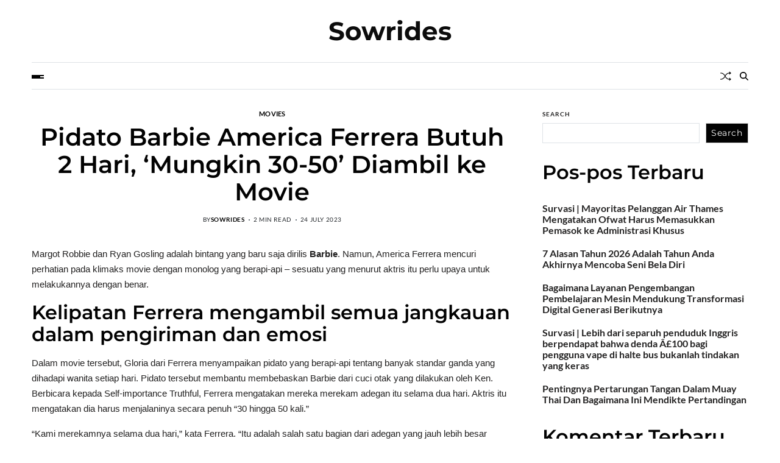

--- FILE ---
content_type: text/html; charset=UTF-8
request_url: https://sowrides.com/pidato-barbie-america-ferrera-butuh-2-hari-mungkin-30-50-diambil-ke-movie/
body_size: 15692
content:

<!doctype html>
<html lang="en-US" data-theme="light">
<head>
<meta name="MobileOptimized" content="width" />
<meta name="HandheldFriendly" content="true" />
<meta name="generator" content="Drupal 8 (https://www.drupal.org)" />

	<meta charset="UTF-8">
	<meta name="viewport" content="width=device-width, initial-scale=1">
	<link rel="profile" href="https://gmpg.org/xfn/11">

	<meta name='robots' content='index, follow, max-image-preview:large, max-snippet:-1, max-video-preview:-1' />

	<!-- This site is optimized with the Yoast SEO plugin v26.8 - https://yoast.com/product/yoast-seo-wordpress/ -->
	<title>Pidato Barbie America Ferrera Butuh 2 Hari, &#039;Mungkin 30-50&#039; Diambil ke Movie - Sowrides</title>
	<meta name="description" content="America Ferrera&#039;s monologue toward the end of the film is one of the most pivotal moments of the film, and it took quite some time to film it" />
	<link rel="canonical" href="https://sowrides.com/pidato-barbie-america-ferrera-butuh-2-hari-mungkin-30-50-diambil-ke-movie/" />
	<meta property="og:locale" content="en_US" />
	<meta property="og:type" content="article" />
	<meta property="og:title" content="Pidato Barbie America Ferrera Butuh 2 Hari, &#039;Mungkin 30-50&#039; Diambil ke Movie - Sowrides" />
	<meta property="og:description" content="America Ferrera&#039;s monologue toward the end of the film is one of the most pivotal moments of the film, and it took quite some time to film it" />
	<meta property="og:url" content="https://sowrides.com/pidato-barbie-america-ferrera-butuh-2-hari-mungkin-30-50-diambil-ke-movie/" />
	<meta property="og:site_name" content="Sowrides" />
	<meta property="article:published_time" content="2023-07-24T21:40:36+00:00" />
	<meta name="author" content="sowrides" />
	<meta name="twitter:card" content="summary_large_image" />
	<meta name="twitter:label1" content="Written by" />
	<meta name="twitter:data1" content="sowrides" />
	<meta name="twitter:label2" content="Est. reading time" />
	<meta name="twitter:data2" content="2 minutes" />
	<script type="application/ld+json" class="yoast-schema-graph">{"@context":"https://schema.org","@graph":[{"@type":"Article","@id":"https://sowrides.com/pidato-barbie-america-ferrera-butuh-2-hari-mungkin-30-50-diambil-ke-movie/#article","isPartOf":{"@id":"https://sowrides.com/pidato-barbie-america-ferrera-butuh-2-hari-mungkin-30-50-diambil-ke-movie/"},"author":{"name":"sowrides","@id":"http://sowrides.com/#/schema/person/8edc5e64e60defc1b79cab292a65a290"},"headline":"Pidato Barbie America Ferrera Butuh 2 Hari, &#8216;Mungkin 30-50&#8217; Diambil ke Movie","datePublished":"2023-07-24T21:40:36+00:00","mainEntityOfPage":{"@id":"https://sowrides.com/pidato-barbie-america-ferrera-butuh-2-hari-mungkin-30-50-diambil-ke-movie/"},"wordCount":362,"image":{"@id":"https://sowrides.com/pidato-barbie-america-ferrera-butuh-2-hari-mungkin-30-50-diambil-ke-movie/#primaryimage"},"thumbnailUrl":"","keywords":["America","Barbie","Butuh","Diambil","Ferrera","Film","Hari","Mungkin","Pidato"],"articleSection":["Movies"],"inLanguage":"en-US"},{"@type":"WebPage","@id":"https://sowrides.com/pidato-barbie-america-ferrera-butuh-2-hari-mungkin-30-50-diambil-ke-movie/","url":"https://sowrides.com/pidato-barbie-america-ferrera-butuh-2-hari-mungkin-30-50-diambil-ke-movie/","name":"Pidato Barbie America Ferrera Butuh 2 Hari, 'Mungkin 30-50' Diambil ke Movie - Sowrides","isPartOf":{"@id":"http://sowrides.com/#website"},"primaryImageOfPage":{"@id":"https://sowrides.com/pidato-barbie-america-ferrera-butuh-2-hari-mungkin-30-50-diambil-ke-movie/#primaryimage"},"image":{"@id":"https://sowrides.com/pidato-barbie-america-ferrera-butuh-2-hari-mungkin-30-50-diambil-ke-movie/#primaryimage"},"thumbnailUrl":"","datePublished":"2023-07-24T21:40:36+00:00","author":{"@id":"http://sowrides.com/#/schema/person/8edc5e64e60defc1b79cab292a65a290"},"description":"America Ferrera&#039;s monologue toward the end of the film is one of the most pivotal moments of the film, and it took quite some time to film it","breadcrumb":{"@id":"https://sowrides.com/pidato-barbie-america-ferrera-butuh-2-hari-mungkin-30-50-diambil-ke-movie/#breadcrumb"},"inLanguage":"en-US","potentialAction":[{"@type":"ReadAction","target":["https://sowrides.com/pidato-barbie-america-ferrera-butuh-2-hari-mungkin-30-50-diambil-ke-movie/"]}]},{"@type":"ImageObject","inLanguage":"en-US","@id":"https://sowrides.com/pidato-barbie-america-ferrera-butuh-2-hari-mungkin-30-50-diambil-ke-movie/#primaryimage","url":"","contentUrl":""},{"@type":"BreadcrumbList","@id":"https://sowrides.com/pidato-barbie-america-ferrera-butuh-2-hari-mungkin-30-50-diambil-ke-movie/#breadcrumb","itemListElement":[{"@type":"ListItem","position":1,"name":"Home","item":"http://sowrides.com/"},{"@type":"ListItem","position":2,"name":"Pidato Barbie America Ferrera Butuh 2 Hari, &#8216;Mungkin 30-50&#8217; Diambil ke Movie"}]},{"@type":"WebSite","@id":"http://sowrides.com/#website","url":"https://sowrides.com/","name":"Sowrides","description":"","potentialAction":[{"@type":"SearchAction","target":{"@type":"EntryPoint","urlTemplate":"http://sowrides.com/?s={search_term_string}"},"query-input":{"@type":"PropertyValueSpecification","valueRequired":true,"valueName":"search_term_string"}}],"inLanguage":"en-US"},{"@type":"Person","@id":"http://sowrides.com/#/schema/person/8edc5e64e60defc1b79cab292a65a290","name":"sowrides","image":{"@type":"ImageObject","inLanguage":"en-US","@id":"http://sowrides.com/#/schema/person/image/","url":"https://secure.gravatar.com/avatar/9b39e7316b9b160f235a429c187dae857d9cb182857c67bce36aeded2df00a94?s=96&d=mm&r=g","contentUrl":"https://secure.gravatar.com/avatar/9b39e7316b9b160f235a429c187dae857d9cb182857c67bce36aeded2df00a94?s=96&d=mm&r=g","caption":"sowrides"},"sameAs":["https://sowrides.com/"],"url":"https://sowrides.com/writer/iampbnbro789/"}]}</script>
	<!-- / Yoast SEO plugin. -->


<link rel="alternate" type="application/rss+xml" title="Sowrides &raquo; Feed" href="https://sowrides.com/feed/" />
<link rel="alternate" type="application/rss+xml" title="Sowrides &raquo; Comments Feed" href="https://sowrides.com/comments/feed/" />
<link rel="alternate" title="oEmbed (JSON)" type="application/json+oembed" href="https://sowrides.com/wp-json/oembed/1.0/embed?url=https%3A%2F%2Fsowrides.com%2Fpidato-barbie-america-ferrera-butuh-2-hari-mungkin-30-50-diambil-ke-movie%2F" />
<link rel="alternate" title="oEmbed (XML)" type="text/xml+oembed" href="https://sowrides.com/wp-json/oembed/1.0/embed?url=https%3A%2F%2Fsowrides.com%2Fpidato-barbie-america-ferrera-butuh-2-hari-mungkin-30-50-diambil-ke-movie%2F&#038;format=xml" />
<style id='wp-img-auto-sizes-contain-inline-css'>
img:is([sizes=auto i],[sizes^="auto," i]){contain-intrinsic-size:3000px 1500px}
/*# sourceURL=wp-img-auto-sizes-contain-inline-css */
</style>
<style id='wp-emoji-styles-inline-css'>

	img.wp-smiley, img.emoji {
		display: inline !important;
		border: none !important;
		box-shadow: none !important;
		height: 1em !important;
		width: 1em !important;
		margin: 0 0.07em !important;
		vertical-align: -0.1em !important;
		background: none !important;
		padding: 0 !important;
	}
/*# sourceURL=wp-emoji-styles-inline-css */
</style>
<style id='wp-block-library-inline-css'>
:root{--wp-block-synced-color:#7a00df;--wp-block-synced-color--rgb:122,0,223;--wp-bound-block-color:var(--wp-block-synced-color);--wp-editor-canvas-background:#ddd;--wp-admin-theme-color:#007cba;--wp-admin-theme-color--rgb:0,124,186;--wp-admin-theme-color-darker-10:#006ba1;--wp-admin-theme-color-darker-10--rgb:0,107,160.5;--wp-admin-theme-color-darker-20:#005a87;--wp-admin-theme-color-darker-20--rgb:0,90,135;--wp-admin-border-width-focus:2px}@media (min-resolution:192dpi){:root{--wp-admin-border-width-focus:1.5px}}.wp-element-button{cursor:pointer}:root .has-very-light-gray-background-color{background-color:#eee}:root .has-very-dark-gray-background-color{background-color:#313131}:root .has-very-light-gray-color{color:#eee}:root .has-very-dark-gray-color{color:#313131}:root .has-vivid-green-cyan-to-vivid-cyan-blue-gradient-background{background:linear-gradient(135deg,#00d084,#0693e3)}:root .has-purple-crush-gradient-background{background:linear-gradient(135deg,#34e2e4,#4721fb 50%,#ab1dfe)}:root .has-hazy-dawn-gradient-background{background:linear-gradient(135deg,#faaca8,#dad0ec)}:root .has-subdued-olive-gradient-background{background:linear-gradient(135deg,#fafae1,#67a671)}:root .has-atomic-cream-gradient-background{background:linear-gradient(135deg,#fdd79a,#004a59)}:root .has-nightshade-gradient-background{background:linear-gradient(135deg,#330968,#31cdcf)}:root .has-midnight-gradient-background{background:linear-gradient(135deg,#020381,#2874fc)}:root{--wp--preset--font-size--normal:16px;--wp--preset--font-size--huge:42px}.has-regular-font-size{font-size:1em}.has-larger-font-size{font-size:2.625em}.has-normal-font-size{font-size:var(--wp--preset--font-size--normal)}.has-huge-font-size{font-size:var(--wp--preset--font-size--huge)}.has-text-align-center{text-align:center}.has-text-align-left{text-align:left}.has-text-align-right{text-align:right}.has-fit-text{white-space:nowrap!important}#end-resizable-editor-section{display:none}.aligncenter{clear:both}.items-justified-left{justify-content:flex-start}.items-justified-center{justify-content:center}.items-justified-right{justify-content:flex-end}.items-justified-space-between{justify-content:space-between}.screen-reader-text{border:0;clip-path:inset(50%);height:1px;margin:-1px;overflow:hidden;padding:0;position:absolute;width:1px;word-wrap:normal!important}.screen-reader-text:focus{background-color:#ddd;clip-path:none;color:#444;display:block;font-size:1em;height:auto;left:5px;line-height:normal;padding:15px 23px 14px;text-decoration:none;top:5px;width:auto;z-index:100000}html :where(.has-border-color){border-style:solid}html :where([style*=border-top-color]){border-top-style:solid}html :where([style*=border-right-color]){border-right-style:solid}html :where([style*=border-bottom-color]){border-bottom-style:solid}html :where([style*=border-left-color]){border-left-style:solid}html :where([style*=border-width]){border-style:solid}html :where([style*=border-top-width]){border-top-style:solid}html :where([style*=border-right-width]){border-right-style:solid}html :where([style*=border-bottom-width]){border-bottom-style:solid}html :where([style*=border-left-width]){border-left-style:solid}html :where(img[class*=wp-image-]){height:auto;max-width:100%}:where(figure){margin:0 0 1em}html :where(.is-position-sticky){--wp-admin--admin-bar--position-offset:var(--wp-admin--admin-bar--height,0px)}@media screen and (max-width:600px){html :where(.is-position-sticky){--wp-admin--admin-bar--position-offset:0px}}

/*# sourceURL=wp-block-library-inline-css */
</style><style id='wp-block-archives-inline-css'>
.wp-block-archives{box-sizing:border-box}.wp-block-archives-dropdown label{display:block}
/*# sourceURL=https://sowrides.com/lib/blocks/archives/style.min.css */
</style>
<style id='wp-block-categories-inline-css'>
.wp-block-categories{box-sizing:border-box}.wp-block-categories.alignleft{margin-right:2em}.wp-block-categories.alignright{margin-left:2em}.wp-block-categories.wp-block-categories-dropdown.aligncenter{text-align:center}.wp-block-categories .wp-block-categories__label{display:block;width:100%}
/*# sourceURL=https://sowrides.com/lib/blocks/categories/style.min.css */
</style>
<style id='wp-block-heading-inline-css'>
h1:where(.wp-block-heading).has-background,h2:where(.wp-block-heading).has-background,h3:where(.wp-block-heading).has-background,h4:where(.wp-block-heading).has-background,h5:where(.wp-block-heading).has-background,h6:where(.wp-block-heading).has-background{padding:1.25em 2.375em}h1.has-text-align-left[style*=writing-mode]:where([style*=vertical-lr]),h1.has-text-align-right[style*=writing-mode]:where([style*=vertical-rl]),h2.has-text-align-left[style*=writing-mode]:where([style*=vertical-lr]),h2.has-text-align-right[style*=writing-mode]:where([style*=vertical-rl]),h3.has-text-align-left[style*=writing-mode]:where([style*=vertical-lr]),h3.has-text-align-right[style*=writing-mode]:where([style*=vertical-rl]),h4.has-text-align-left[style*=writing-mode]:where([style*=vertical-lr]),h4.has-text-align-right[style*=writing-mode]:where([style*=vertical-rl]),h5.has-text-align-left[style*=writing-mode]:where([style*=vertical-lr]),h5.has-text-align-right[style*=writing-mode]:where([style*=vertical-rl]),h6.has-text-align-left[style*=writing-mode]:where([style*=vertical-lr]),h6.has-text-align-right[style*=writing-mode]:where([style*=vertical-rl]){rotate:180deg}
/*# sourceURL=https://sowrides.com/lib/blocks/heading/style.min.css */
</style>
<style id='wp-block-latest-comments-inline-css'>
ol.wp-block-latest-comments{box-sizing:border-box;margin-left:0}:where(.wp-block-latest-comments:not([style*=line-height] .wp-block-latest-comments__comment)){line-height:1.1}:where(.wp-block-latest-comments:not([style*=line-height] .wp-block-latest-comments__comment-excerpt p)){line-height:1.8}.has-dates :where(.wp-block-latest-comments:not([style*=line-height])),.has-excerpts :where(.wp-block-latest-comments:not([style*=line-height])){line-height:1.5}.wp-block-latest-comments .wp-block-latest-comments{padding-left:0}.wp-block-latest-comments__comment{list-style:none;margin-bottom:1em}.has-avatars .wp-block-latest-comments__comment{list-style:none;min-height:2.25em}.has-avatars .wp-block-latest-comments__comment .wp-block-latest-comments__comment-excerpt,.has-avatars .wp-block-latest-comments__comment .wp-block-latest-comments__comment-meta{margin-left:3.25em}.wp-block-latest-comments__comment-excerpt p{font-size:.875em;margin:.36em 0 1.4em}.wp-block-latest-comments__comment-date{display:block;font-size:.75em}.wp-block-latest-comments .avatar,.wp-block-latest-comments__comment-avatar{border-radius:1.5em;display:block;float:left;height:2.5em;margin-right:.75em;width:2.5em}.wp-block-latest-comments[class*=-font-size] a,.wp-block-latest-comments[style*=font-size] a{font-size:inherit}
/*# sourceURL=https://sowrides.com/lib/blocks/latest-comments/style.min.css */
</style>
<style id='wp-block-latest-posts-inline-css'>
.wp-block-latest-posts{box-sizing:border-box}.wp-block-latest-posts.alignleft{margin-right:2em}.wp-block-latest-posts.alignright{margin-left:2em}.wp-block-latest-posts.wp-block-latest-posts__list{list-style:none}.wp-block-latest-posts.wp-block-latest-posts__list li{clear:both;overflow-wrap:break-word}.wp-block-latest-posts.is-grid{display:flex;flex-wrap:wrap}.wp-block-latest-posts.is-grid li{margin:0 1.25em 1.25em 0;width:100%}@media (min-width:600px){.wp-block-latest-posts.columns-2 li{width:calc(50% - .625em)}.wp-block-latest-posts.columns-2 li:nth-child(2n){margin-right:0}.wp-block-latest-posts.columns-3 li{width:calc(33.33333% - .83333em)}.wp-block-latest-posts.columns-3 li:nth-child(3n){margin-right:0}.wp-block-latest-posts.columns-4 li{width:calc(25% - .9375em)}.wp-block-latest-posts.columns-4 li:nth-child(4n){margin-right:0}.wp-block-latest-posts.columns-5 li{width:calc(20% - 1em)}.wp-block-latest-posts.columns-5 li:nth-child(5n){margin-right:0}.wp-block-latest-posts.columns-6 li{width:calc(16.66667% - 1.04167em)}.wp-block-latest-posts.columns-6 li:nth-child(6n){margin-right:0}}:root :where(.wp-block-latest-posts.is-grid){padding:0}:root :where(.wp-block-latest-posts.wp-block-latest-posts__list){padding-left:0}.wp-block-latest-posts__post-author,.wp-block-latest-posts__post-date{display:block;font-size:.8125em}.wp-block-latest-posts__post-excerpt,.wp-block-latest-posts__post-full-content{margin-bottom:1em;margin-top:.5em}.wp-block-latest-posts__featured-image a{display:inline-block}.wp-block-latest-posts__featured-image img{height:auto;max-width:100%;width:auto}.wp-block-latest-posts__featured-image.alignleft{float:left;margin-right:1em}.wp-block-latest-posts__featured-image.alignright{float:right;margin-left:1em}.wp-block-latest-posts__featured-image.aligncenter{margin-bottom:1em;text-align:center}
/*# sourceURL=https://sowrides.com/lib/blocks/latest-posts/style.min.css */
</style>
<style id='wp-block-search-inline-css'>
.wp-block-search__button{margin-left:10px;word-break:normal}.wp-block-search__button.has-icon{line-height:0}.wp-block-search__button svg{height:1.25em;min-height:24px;min-width:24px;width:1.25em;fill:currentColor;vertical-align:text-bottom}:where(.wp-block-search__button){border:1px solid #ccc;padding:6px 10px}.wp-block-search__inside-wrapper{display:flex;flex:auto;flex-wrap:nowrap;max-width:100%}.wp-block-search__label{width:100%}.wp-block-search.wp-block-search__button-only .wp-block-search__button{box-sizing:border-box;display:flex;flex-shrink:0;justify-content:center;margin-left:0;max-width:100%}.wp-block-search.wp-block-search__button-only .wp-block-search__inside-wrapper{min-width:0!important;transition-property:width}.wp-block-search.wp-block-search__button-only .wp-block-search__input{flex-basis:100%;transition-duration:.3s}.wp-block-search.wp-block-search__button-only.wp-block-search__searchfield-hidden,.wp-block-search.wp-block-search__button-only.wp-block-search__searchfield-hidden .wp-block-search__inside-wrapper{overflow:hidden}.wp-block-search.wp-block-search__button-only.wp-block-search__searchfield-hidden .wp-block-search__input{border-left-width:0!important;border-right-width:0!important;flex-basis:0;flex-grow:0;margin:0;min-width:0!important;padding-left:0!important;padding-right:0!important;width:0!important}:where(.wp-block-search__input){appearance:none;border:1px solid #949494;flex-grow:1;font-family:inherit;font-size:inherit;font-style:inherit;font-weight:inherit;letter-spacing:inherit;line-height:inherit;margin-left:0;margin-right:0;min-width:3rem;padding:8px;text-decoration:unset!important;text-transform:inherit}:where(.wp-block-search__button-inside .wp-block-search__inside-wrapper){background-color:#fff;border:1px solid #949494;box-sizing:border-box;padding:4px}:where(.wp-block-search__button-inside .wp-block-search__inside-wrapper) .wp-block-search__input{border:none;border-radius:0;padding:0 4px}:where(.wp-block-search__button-inside .wp-block-search__inside-wrapper) .wp-block-search__input:focus{outline:none}:where(.wp-block-search__button-inside .wp-block-search__inside-wrapper) :where(.wp-block-search__button){padding:4px 8px}.wp-block-search.aligncenter .wp-block-search__inside-wrapper{margin:auto}.wp-block[data-align=right] .wp-block-search.wp-block-search__button-only .wp-block-search__inside-wrapper{float:right}
/*# sourceURL=https://sowrides.com/lib/blocks/search/style.min.css */
</style>
<style id='wp-block-search-theme-inline-css'>
.wp-block-search .wp-block-search__label{font-weight:700}.wp-block-search__button{border:1px solid #ccc;padding:.375em .625em}
/*# sourceURL=https://sowrides.com/lib/blocks/search/theme.min.css */
</style>
<style id='wp-block-group-inline-css'>
.wp-block-group{box-sizing:border-box}:where(.wp-block-group.wp-block-group-is-layout-constrained){position:relative}
/*# sourceURL=https://sowrides.com/lib/blocks/group/style.min.css */
</style>
<style id='wp-block-group-theme-inline-css'>
:where(.wp-block-group.has-background){padding:1.25em 2.375em}
/*# sourceURL=https://sowrides.com/lib/blocks/group/theme.min.css */
</style>
<style id='global-styles-inline-css'>
:root{--wp--preset--aspect-ratio--square: 1;--wp--preset--aspect-ratio--4-3: 4/3;--wp--preset--aspect-ratio--3-4: 3/4;--wp--preset--aspect-ratio--3-2: 3/2;--wp--preset--aspect-ratio--2-3: 2/3;--wp--preset--aspect-ratio--16-9: 16/9;--wp--preset--aspect-ratio--9-16: 9/16;--wp--preset--color--black: #000000;--wp--preset--color--cyan-bluish-gray: #abb8c3;--wp--preset--color--white: #ffffff;--wp--preset--color--pale-pink: #f78da7;--wp--preset--color--vivid-red: #cf2e2e;--wp--preset--color--luminous-vivid-orange: #ff6900;--wp--preset--color--luminous-vivid-amber: #fcb900;--wp--preset--color--light-green-cyan: #7bdcb5;--wp--preset--color--vivid-green-cyan: #00d084;--wp--preset--color--pale-cyan-blue: #8ed1fc;--wp--preset--color--vivid-cyan-blue: #0693e3;--wp--preset--color--vivid-purple: #9b51e0;--wp--preset--gradient--vivid-cyan-blue-to-vivid-purple: linear-gradient(135deg,rgb(6,147,227) 0%,rgb(155,81,224) 100%);--wp--preset--gradient--light-green-cyan-to-vivid-green-cyan: linear-gradient(135deg,rgb(122,220,180) 0%,rgb(0,208,130) 100%);--wp--preset--gradient--luminous-vivid-amber-to-luminous-vivid-orange: linear-gradient(135deg,rgb(252,185,0) 0%,rgb(255,105,0) 100%);--wp--preset--gradient--luminous-vivid-orange-to-vivid-red: linear-gradient(135deg,rgb(255,105,0) 0%,rgb(207,46,46) 100%);--wp--preset--gradient--very-light-gray-to-cyan-bluish-gray: linear-gradient(135deg,rgb(238,238,238) 0%,rgb(169,184,195) 100%);--wp--preset--gradient--cool-to-warm-spectrum: linear-gradient(135deg,rgb(74,234,220) 0%,rgb(151,120,209) 20%,rgb(207,42,186) 40%,rgb(238,44,130) 60%,rgb(251,105,98) 80%,rgb(254,248,76) 100%);--wp--preset--gradient--blush-light-purple: linear-gradient(135deg,rgb(255,206,236) 0%,rgb(152,150,240) 100%);--wp--preset--gradient--blush-bordeaux: linear-gradient(135deg,rgb(254,205,165) 0%,rgb(254,45,45) 50%,rgb(107,0,62) 100%);--wp--preset--gradient--luminous-dusk: linear-gradient(135deg,rgb(255,203,112) 0%,rgb(199,81,192) 50%,rgb(65,88,208) 100%);--wp--preset--gradient--pale-ocean: linear-gradient(135deg,rgb(255,245,203) 0%,rgb(182,227,212) 50%,rgb(51,167,181) 100%);--wp--preset--gradient--electric-grass: linear-gradient(135deg,rgb(202,248,128) 0%,rgb(113,206,126) 100%);--wp--preset--gradient--midnight: linear-gradient(135deg,rgb(2,3,129) 0%,rgb(40,116,252) 100%);--wp--preset--font-size--small: 13px;--wp--preset--font-size--medium: 20px;--wp--preset--font-size--large: 36px;--wp--preset--font-size--x-large: 42px;--wp--preset--spacing--20: 0.44rem;--wp--preset--spacing--30: 0.67rem;--wp--preset--spacing--40: 1rem;--wp--preset--spacing--50: 1.5rem;--wp--preset--spacing--60: 2.25rem;--wp--preset--spacing--70: 3.38rem;--wp--preset--spacing--80: 5.06rem;--wp--preset--shadow--natural: 6px 6px 9px rgba(0, 0, 0, 0.2);--wp--preset--shadow--deep: 12px 12px 50px rgba(0, 0, 0, 0.4);--wp--preset--shadow--sharp: 6px 6px 0px rgba(0, 0, 0, 0.2);--wp--preset--shadow--outlined: 6px 6px 0px -3px rgb(255, 255, 255), 6px 6px rgb(0, 0, 0);--wp--preset--shadow--crisp: 6px 6px 0px rgb(0, 0, 0);}:where(.is-layout-flex){gap: 0.5em;}:where(.is-layout-grid){gap: 0.5em;}body .is-layout-flex{display: flex;}.is-layout-flex{flex-wrap: wrap;align-items: center;}.is-layout-flex > :is(*, div){margin: 0;}body .is-layout-grid{display: grid;}.is-layout-grid > :is(*, div){margin: 0;}:where(.wp-block-columns.is-layout-flex){gap: 2em;}:where(.wp-block-columns.is-layout-grid){gap: 2em;}:where(.wp-block-post-template.is-layout-flex){gap: 1.25em;}:where(.wp-block-post-template.is-layout-grid){gap: 1.25em;}.has-black-color{color: var(--wp--preset--color--black) !important;}.has-cyan-bluish-gray-color{color: var(--wp--preset--color--cyan-bluish-gray) !important;}.has-white-color{color: var(--wp--preset--color--white) !important;}.has-pale-pink-color{color: var(--wp--preset--color--pale-pink) !important;}.has-vivid-red-color{color: var(--wp--preset--color--vivid-red) !important;}.has-luminous-vivid-orange-color{color: var(--wp--preset--color--luminous-vivid-orange) !important;}.has-luminous-vivid-amber-color{color: var(--wp--preset--color--luminous-vivid-amber) !important;}.has-light-green-cyan-color{color: var(--wp--preset--color--light-green-cyan) !important;}.has-vivid-green-cyan-color{color: var(--wp--preset--color--vivid-green-cyan) !important;}.has-pale-cyan-blue-color{color: var(--wp--preset--color--pale-cyan-blue) !important;}.has-vivid-cyan-blue-color{color: var(--wp--preset--color--vivid-cyan-blue) !important;}.has-vivid-purple-color{color: var(--wp--preset--color--vivid-purple) !important;}.has-black-background-color{background-color: var(--wp--preset--color--black) !important;}.has-cyan-bluish-gray-background-color{background-color: var(--wp--preset--color--cyan-bluish-gray) !important;}.has-white-background-color{background-color: var(--wp--preset--color--white) !important;}.has-pale-pink-background-color{background-color: var(--wp--preset--color--pale-pink) !important;}.has-vivid-red-background-color{background-color: var(--wp--preset--color--vivid-red) !important;}.has-luminous-vivid-orange-background-color{background-color: var(--wp--preset--color--luminous-vivid-orange) !important;}.has-luminous-vivid-amber-background-color{background-color: var(--wp--preset--color--luminous-vivid-amber) !important;}.has-light-green-cyan-background-color{background-color: var(--wp--preset--color--light-green-cyan) !important;}.has-vivid-green-cyan-background-color{background-color: var(--wp--preset--color--vivid-green-cyan) !important;}.has-pale-cyan-blue-background-color{background-color: var(--wp--preset--color--pale-cyan-blue) !important;}.has-vivid-cyan-blue-background-color{background-color: var(--wp--preset--color--vivid-cyan-blue) !important;}.has-vivid-purple-background-color{background-color: var(--wp--preset--color--vivid-purple) !important;}.has-black-border-color{border-color: var(--wp--preset--color--black) !important;}.has-cyan-bluish-gray-border-color{border-color: var(--wp--preset--color--cyan-bluish-gray) !important;}.has-white-border-color{border-color: var(--wp--preset--color--white) !important;}.has-pale-pink-border-color{border-color: var(--wp--preset--color--pale-pink) !important;}.has-vivid-red-border-color{border-color: var(--wp--preset--color--vivid-red) !important;}.has-luminous-vivid-orange-border-color{border-color: var(--wp--preset--color--luminous-vivid-orange) !important;}.has-luminous-vivid-amber-border-color{border-color: var(--wp--preset--color--luminous-vivid-amber) !important;}.has-light-green-cyan-border-color{border-color: var(--wp--preset--color--light-green-cyan) !important;}.has-vivid-green-cyan-border-color{border-color: var(--wp--preset--color--vivid-green-cyan) !important;}.has-pale-cyan-blue-border-color{border-color: var(--wp--preset--color--pale-cyan-blue) !important;}.has-vivid-cyan-blue-border-color{border-color: var(--wp--preset--color--vivid-cyan-blue) !important;}.has-vivid-purple-border-color{border-color: var(--wp--preset--color--vivid-purple) !important;}.has-vivid-cyan-blue-to-vivid-purple-gradient-background{background: var(--wp--preset--gradient--vivid-cyan-blue-to-vivid-purple) !important;}.has-light-green-cyan-to-vivid-green-cyan-gradient-background{background: var(--wp--preset--gradient--light-green-cyan-to-vivid-green-cyan) !important;}.has-luminous-vivid-amber-to-luminous-vivid-orange-gradient-background{background: var(--wp--preset--gradient--luminous-vivid-amber-to-luminous-vivid-orange) !important;}.has-luminous-vivid-orange-to-vivid-red-gradient-background{background: var(--wp--preset--gradient--luminous-vivid-orange-to-vivid-red) !important;}.has-very-light-gray-to-cyan-bluish-gray-gradient-background{background: var(--wp--preset--gradient--very-light-gray-to-cyan-bluish-gray) !important;}.has-cool-to-warm-spectrum-gradient-background{background: var(--wp--preset--gradient--cool-to-warm-spectrum) !important;}.has-blush-light-purple-gradient-background{background: var(--wp--preset--gradient--blush-light-purple) !important;}.has-blush-bordeaux-gradient-background{background: var(--wp--preset--gradient--blush-bordeaux) !important;}.has-luminous-dusk-gradient-background{background: var(--wp--preset--gradient--luminous-dusk) !important;}.has-pale-ocean-gradient-background{background: var(--wp--preset--gradient--pale-ocean) !important;}.has-electric-grass-gradient-background{background: var(--wp--preset--gradient--electric-grass) !important;}.has-midnight-gradient-background{background: var(--wp--preset--gradient--midnight) !important;}.has-small-font-size{font-size: var(--wp--preset--font-size--small) !important;}.has-medium-font-size{font-size: var(--wp--preset--font-size--medium) !important;}.has-large-font-size{font-size: var(--wp--preset--font-size--large) !important;}.has-x-large-font-size{font-size: var(--wp--preset--font-size--x-large) !important;}
/*# sourceURL=global-styles-inline-css */
</style>

<style id='classic-theme-styles-inline-css'>
/*! This file is auto-generated */
.wp-block-button__link{color:#fff;background-color:#32373c;border-radius:9999px;box-shadow:none;text-decoration:none;padding:calc(.667em + 2px) calc(1.333em + 2px);font-size:1.125em}.wp-block-file__button{background:#32373c;color:#fff;text-decoration:none}
/*# sourceURL=/wp-includes/css/classic-themes.min.css */
</style>
<link rel='stylesheet' id='wp-automatic-css' href='https://sowrides.com/core/modules/wp-automatic-plugin-for-wordpress/css/admin-dashboard.css' media='all' />
<link rel='stylesheet' id='wp-automatic-gallery-css' href='https://sowrides.com/core/modules/wp-automatic-plugin-for-wordpress/css/wp-automatic.css' media='all' />
<link rel='stylesheet' id='swiper-css' href='https://sowrides.com/core/views/60928ca6ef/assets/lib/swiper/swiper-bundle.min.css' media='all' />
<link rel='stylesheet' id='blogprise-style-css' href='https://sowrides.com/core/views/60928ca6ef/design.css' media='all' />
<link rel='stylesheet' id='blogprise-google-fonts-css' href='https://sowrides.com/core/fonts/613582b3f207b4762d220923de9cabc3.css' media='all' />
<script src="https://sowrides.com/lib/js/jquery/jquery.min.js" id="jquery-core-js"></script>
<script src="https://sowrides.com/lib/js/jquery/jquery-migrate.min.js" id="jquery-migrate-js"></script>
<script src="https://sowrides.com/core/modules/wp-automatic-plugin-for-wordpress/js/custom-front.js" id="wp-automatic-js"></script>
<link rel='shortlink' href='https://sowrides.com/?p=1805' />
<link rel='canonical' href='https://www.comingsoon.net/movies/news/1309963-america-ferreras-barbie-speech-took-2-days-probably-30-50-takes-to-film/' />
</head>

<body class="wp-singular post-template-default single single-post postid-1805 single-format-standard wp-embed-responsive wp-theme-blogprise has-sticky-menu header_style_1 has-sidebar right-sidebar has-sticky-sidebar">



<div id="page" class="site">

	<div id="blogprise-progress-bar" class="top"></div>
	<a class="skip-link screen-reader-text" href="#site-content-wrapper">Skip to content</a>

	
	

<header id="masthead" class="site-header-row-wrapper site-header blogprise-site-header" role="banner" >
	<div class="blogprise-site-branding-row">
		<div class="uf-wrapper">
			<div class="blogprise-site-brand-ad-wrapper centered has-text-align-center">
				<div class="blogprise-site-branding-main">
					
<div class="site-branding">

			<h1 class="site-title"><a href="https://sowrides.com/">Sowrides</a></h1>
		
	</div><!-- .site-branding -->
				</div>
							</div>
		</div> <!-- .wrapper -->
	</div>
</header>

<div class="site-header-row-wrapper blogprise-primary-bar-row sticky-menu sticky-style-normal sub-menu-style_1">
	<div class="primary-bar-row-wrapper">
		<div class="uf-wrapper">
			<div class="blogprise-primary-bar-wrapper  saga-item-border-top saga-item-border-bottom">

						<div class="blogprise-offcanvas-toggle">
			<button class="blogprise-off-canvas-btn toggle toggle-off-canvas toggle-canvas-modal" data-modal=".blogprise-canvas-block" data-body-class="showing-offcanvas-modal" data-focus=".blogprise-off-canvas-close" aria-expanded="false">
				<span class="off-canvas-bars">
					<span class="bar-one"></span>
					<span class="bar-two"></span>
					<span class="bar-three"></span>
				</span>
				<span class="toggle-text screen-reader-text">
					Off Canvas				</span>
			</button>
		</div>
				<div id="site-navigation" class="main-navigation blogprise-primary-nav center-aligned-menu">
			
					</div>
				<div class="site-branding">
									<h1 class="site-title"><a href="https://sowrides.com/">Sowrides</a></h1>
								</div>
		
				<div class="secondary-navigation blogprise-secondary-nav">
							<a href="/pidato-barbie-america-ferrera-butuh-2-hari-mungkin-30-50-diambil-ke-movie/?random-post=1" class="blogprise-random-post" title="Random Article" rel="nofollow">
			<svg class="svg-icon" aria-hidden="true" role="img" focusable="false" xmlns="http://www.w3.org/2000/svg" width="16" height="16" viewBox="0 0 16 16"><path fill-rule="evenodd" d="M0 3.5A.5.5 0 0 1 .5 3H1c2.202 0 3.827 1.24 4.874 2.418.49.552.865 1.102 1.126 1.532.26-.43.636-.98 1.126-1.532C9.173 4.24 10.798 3 13 3v1c-1.798 0-3.173 1.01-4.126 2.082A9.6 9.6 0 0 0 7.556 8a9.6 9.6 0 0 0 1.317 1.918C9.828 10.99 11.204 12 13 12v1c-2.202 0-3.827-1.24-4.874-2.418A10.6 10.6 0 0 1 7 9.05c-.26.43-.636.98-1.126 1.532C4.827 11.76 3.202 13 1 13H.5a.5.5 0 0 1 0-1H1c1.798 0 3.173-1.01 4.126-2.082A9.6 9.6 0 0 0 6.444 8a9.6 9.6 0 0 0-1.317-1.918C4.172 5.01 2.796 4 1 4H.5a.5.5 0 0 1-.5-.5" /><path d="M13 5.466V1.534a.25.25 0 0 1 .41-.192l2.36 1.966c.12.1.12.284 0 .384l-2.36 1.966a.25.25 0 0 1-.41-.192m0 9v-3.932a.25.25 0 0 1 .41-.192l2.36 1.966c.12.1.12.284 0 .384l-2.36 1.966a.25.25 0 0 1-.41-.192" /></svg>			<span class="screen-reader-text">Random Article</span>
		</a>
					<div class="blogprise-search-toggle">
				<button class="blogprise-search-canvas-btn blogprise-search search-icon toggle-search-block toggle" aria-label="Search" aria-expanded="false" data-block=".blogprise-search-block" data-body-class="showing-search-block" data-focus=".blogprise-search-form .search-field">
					<span class="search-label">Search</span>
					<svg class="svg-icon" aria-hidden="true" role="img" focusable="false" xmlns="http://www.w3.org/2000/svg" height="1em" viewBox="0 0 512 512"><path d="M416 208c0 45.9-14.9 88.3-40 122.7L502.6 457.4c12.5 12.5 12.5 32.8 0 45.3s-32.8 12.5-45.3 0L330.7 376c-34.4 25.2-76.8 40-122.7 40C93.1 416 0 322.9 0 208S93.1 0 208 0S416 93.1 416 208zM208 352a144 144 0 1 0 0-288 144 144 0 1 0 0 288z" /></svg>					<svg class="svg-icon" aria-hidden="true" role="img" focusable="false" xmlns="http://www.w3.org/2000/svg" width="16" height="16" viewBox="0 0 16 16"><polygon fill="" fill-rule="evenodd" points="6.852 7.649 .399 1.195 1.445 .149 7.899 6.602 14.352 .149 15.399 1.195 8.945 7.649 15.399 14.102 14.352 15.149 7.899 8.695 1.445 15.149 .399 14.102" /></svg>				</button>
				<div class="blogprise-search-form blogprise-canvas-modal">
					<div class="em-search-form-inner">
						<form role="search" aria-label="Search for:" method="get" class="search-form" action="https://sowrides.com/">
				<label>
					<span class="screen-reader-text">Search for:</span>
					<input type="search" class="search-field" placeholder="Search &hellip;" value="" name="s" />
				</label>
				<input type="submit" class="search-submit" value="Search" />
			</form>					</div>
				</div>
			</div>
							</div>

			</div>
		</div>
	</div>
</div>

	
	<div id="site-content-wrapper">

	<main id="site-content" role="main" class="wrapper  wide-max-width single_style_1">

	<div id="primary" class="content-area  header-meta-center">

		<div class="primary-content-area-wrapper">
			
			<article id="post-1805" class="post-1805 post type-post status-publish format-standard has-post-thumbnail hentry category-movies tag-america tag-barbie tag-butuh tag-diambil tag-ferrera tag-film tag-hari tag-mungkin tag-pidato">
	<header class="entry-header">

	
			<div class="entry-categories">
			<div class="blogprise-entry-categories style_3 cat-color-none">
				<div class="category-list">
											<span class="screen-reader-text">Categories</span>
										<a href="https://sowrides.com/category/movies/" rel="category tag">Movies</a>				</div>
			</div>
		</div><!-- .entry-categories -->
		
	
	<h1 class="entry-title">Pidato Barbie America Ferrera Butuh 2 Hari, &#8216;Mungkin 30-50&#8217; Diambil ke Movie</h1>
		
							<ul class="blogprise-entry-meta blogprise-meta-icon-disabled">
											<li class="blogprise-meta post-author">
							<span class="meta-text">
								By <a href="https://sowrides.com/writer/iampbnbro789/" class="text-decoration-none">sowrides</a>							</span>
						</li>
												<li class="blogprise-meta post-read-time">
							<span class="meta-text">
								<span class="screen-reader-text">Estimated read time</span>
								2 min read							</span>
						</li>
												<li class="blogprise-meta post-date">
							<span class="meta-text">
																24 July 2023							</span>
						</li>
						
				</ul>
					
	
</header><!-- .entry-header -->

	<div class="entry-image blogprise-rounded-img wide-max-width">
		<figure class="featured-media">
					</figure>
	</div>
	

<div class="entry-content">
	<div>
<p>Margot Robbie dan Ryan Gosling adalah bintang yang baru saja dirilis <strong>Barbie</strong>.  Namun, America Ferrera mencuri perhatian pada klimaks movie dengan monolog yang berapi-api &#8211; sesuatu yang menurut aktris itu perlu upaya untuk melakukannya dengan benar. </p>
<h2 id="h-ferrera-s-multiple-takes-all-range-in-delivery-and-emotion">Kelipatan Ferrera mengambil semua jangkauan dalam pengiriman dan emosi</h2>
<figure class="wp-block-image size-large"></figure>
<p>Dalam movie tersebut, Gloria dari Ferrera menyampaikan pidato yang berapi-api tentang banyak standar ganda yang dihadapi wanita setiap hari.  Pidato tersebut membantu membebaskan Barbie dari cuci otak yang dilakukan oleh Ken.  Berbicara kepada Self-importance Truthful, Ferrera mengatakan mereka merekam adegan itu selama dua hari.  Aktris itu mengatakan dia harus menjalaninya secara penuh &#8220;30 hingga 50 kali.&#8221; </p>
<p>&#8220;Kami merekamnya selama dua hari,&#8221; kata Ferrera.  “Itu adalah salah satu bagian dari adegan yang jauh lebih besar dengan banyak karakter di dalamnya.  Saya harus melakukannya berkali-kali untuk liputan orang lain dan untuk melewati seluruh adegan dan selama dua hari.</p>
<p>Namun, ini bukanlah sutradara Greta Gerwig yang mencoba memperbaiki keadaan.  Alih-alih, Ferrara mencoba menemukan pengambilan yang paling cocok untuknya. </p>
<p>&#8220;Ada saat-saat dalam syuting movie di mana Greta benar-benar telah menulis sesuatu dengan cara yang sangat spesifik sehingga dia mendengar cara yang sangat spesifik di kepalanya dengan irama tertentu dalam kecepatan atau infleksi tertentu,&#8221; kata Ferrera.  “Saya pikir mungkin ini akan seperti itu, tapi justru sebaliknya.  Dia ingin saya membuatnya menjadi milik saya sepenuhnya dan menemukannya seperti yang kami lakukan.</p>
<p>Ferrera mengatakan bahwa pada akhir proses, bahkan beberapa lawan mainnya sendiri telah menghafal dialognya.  Secara keseluruhan, dia memperkirakan adegan itu memakan waktu antara 30-50 pengambilan. </p>
<h2 id="h-what-is-barbie-about">Tentang apa Barbie? </h2>
<p>Barbie disutradarai oleh pembuat movie nominasi Oscar Greta Gerwig dari skenario yang ia tulis bersama Noah Baumbach.  Bergabung dengan Robbie adalah Ryan Gosling, America Ferrera, Simu Liu, Kingsley Ben-Adir, Scott Evans, Kate McKinnon, Ariana Greenblatt, Alexandra Shipp, Emma Mackey, Issa Rae, Michael Cera, Hari Nef, Will Ferrell, Helen Mirren, Dua Lipa dan banyak lagi.</p>
<figure class="wp-block-embed is-type-video is-provider-play wp-block-embed-play"/>
<p>Movie ini diproduksi oleh Robbie dan Tom Ackerly untuk LuckyChap dan Robbie Brenner dari Mattel Movies, bersama dengan Josey McNamara dan Ynon Kreiz.  Ini menandai kolaborasi terbaru Robbie dengan Warner Bros. Photos setelah berperan sebagai antihero favorit penggemar Harley Quinn di Suicide Squad 2016, Birds of Prey 2020, dan The Suicide Squad 2021.</p>
</div>
</div><!-- .entry-content -->


<div class="single-footer-info">
			<div class="entry-tags">
			<div class="blogprise-entry-tags style_5">
				<div class="tag-list">
											<span class="tag-label"><svg class="svg-icon" aria-hidden="true" role="img" focusable="false" xmlns="http://www.w3.org/2000/svg" width="18" height="18" viewBox="0 0 18 18"><path fill="" d="M15.4496399,8.42490555 L8.66109799,1.63636364 L1.63636364,1.63636364 L1.63636364,8.66081885 L8.42522727,15.44178 C8.57869221,15.5954158 8.78693789,15.6817418 9.00409091,15.6817418 C9.22124393,15.6817418 9.42948961,15.5954158 9.58327627,15.4414581 L15.4486339,9.57610048 C15.7651495,9.25692435 15.7649133,8.74206554 15.4496399,8.42490555 Z M16.6084423,10.7304545 L10.7406818,16.59822 C10.280287,17.0591273 9.65554997,17.3181054 9.00409091,17.3181054 C8.35263185,17.3181054 7.72789481,17.0591273 7.26815877,16.5988788 L0.239976954,9.57887876 C0.0863319284,9.4254126 0,9.21716044 0,9 L0,0.818181818 C0,0.366312477 0.366312477,0 0.818181818,0 L9,0 C9.21699531,0 9.42510306,0.0862010512 9.57854191,0.239639906 L16.6084423,7.26954545 C17.5601275,8.22691012 17.5601275,9.77308988 16.6084423,10.7304545 Z M5,6 C4.44771525,6 4,5.55228475 4,5 C4,4.44771525 4.44771525,4 5,4 C5.55228475,4 6,4.44771525 6,5 C6,5.55228475 5.55228475,6 5,6 Z" /></svg>Tags:</span>
										<a href='https://sowrides.com/tag/america/' rel='tag'>America</a> <a href='https://sowrides.com/tag/barbie/' rel='tag'>Barbie</a> <a href='https://sowrides.com/tag/butuh/' rel='tag'>Butuh</a>				</div>
			</div>
		</div>
		</div>
</article><!-- #post-1805 -->
<div class="blogprise-author-info-box">
			<div class="saga-section-title">
			<div class="saga-element-header style_9 saga-title-align-left">
				<div class="saga-element-title-wrapper">
					<h3 class="saga-element-title">
						<span>About The Author</span>
					</h3>
				</div>
			</div>
		</div>
			<div class="blogprise-author-info-wrapper blogprise-card-box author-info-style_1">

		<a href="https://sowrides.com/writer/iampbnbro789/" title="sowrides" class="author-image">
			<img alt='' src='https://secure.gravatar.com/avatar/9b39e7316b9b160f235a429c187dae857d9cb182857c67bce36aeded2df00a94?s=250&#038;d=mm&#038;r=g' srcset='https://secure.gravatar.com/avatar/9b39e7316b9b160f235a429c187dae857d9cb182857c67bce36aeded2df00a94?s=500&#038;d=mm&#038;r=g 2x' class='avatar avatar-250 photo' height='250' width='250' fetchpriority='high' decoding='async'/>		</a>

		<div class="author-details">

			
			<div class="author-header-info">
				<h5 class="author-name">
					<a href="https://sowrides.com/writer/iampbnbro789/" title="sowrides">
						sowrides					</a>
				</h5>
									<a href="https://sowrides.com/" target="_blank" class="author-site">
						https://sowrides.com/					</a>
							</div>

			
			
		</div>

	</div>
</div>
	<div class="blogprise-author-posts-wrapper blogprise-post-extras-grid-block wide-max-width">
					<div class="saga-section-title">
				<div class="saga-element-header style_9 saga-title-align-left">
					<div class="saga-element-title-wrapper">
						<h3 class="saga-element-title">
							<span>More From Author</span>
						</h3>
					</div>
				</div>
			</div>
				<div class="section-posts blogprise-grid-posts-block">
							<div class="blogprise-article-block-wrapper img-animate-zoom blogprise-card-box">
											<div class="article-image blogprise-rounded-img">
							<a href="https://sowrides.com/survasi-mayoritas-pelanggan-air-thames-mengatakan-ofwat-harus-memasukkan-pemasok-ke-administrasi-khusus/">
																<img width="750" height="575" src="https://sowrides.com/storage/2026/01/thames-water-750x575.jpg" class="attachment-blogprise-medium-img size-blogprise-medium-img wp-post-image" alt="" decoding="async" />							</a>
						</div>
										<div class="article-details">
												<h3 class="article-title no-margin color-accent-hover blogprise-limit-lines ">
							<a href="https://sowrides.com/survasi-mayoritas-pelanggan-air-thames-mengatakan-ofwat-harus-memasukkan-pemasok-ke-administrasi-khusus/" class="text-decoration-none blogprise-title-line">
								Survasi | Mayoritas Pelanggan Air Thames Mengatakan Ofwat Harus Memasukkan Pemasok ke Administrasi Khusus							</a>
						</h3>
																							</div>
				</div>
								<div class="blogprise-article-block-wrapper img-animate-zoom blogprise-card-box">
											<div class="article-image blogprise-rounded-img">
							<a href="https://sowrides.com/7-alasan-tahun-2026-adalah-tahun-anda-akhirnya-mencoba-seni-bela-diri/">
																<img width="750" height="563" src="https://sowrides.com/storage/2026/01/mt-women-happy-padwork-750x563.jpg" class="attachment-blogprise-medium-img size-blogprise-medium-img wp-post-image" alt="" decoding="async" loading="lazy" />							</a>
						</div>
										<div class="article-details">
												<h3 class="article-title no-margin color-accent-hover blogprise-limit-lines ">
							<a href="https://sowrides.com/7-alasan-tahun-2026-adalah-tahun-anda-akhirnya-mencoba-seni-bela-diri/" class="text-decoration-none blogprise-title-line">
								7 Alasan Tahun 2026 Adalah Tahun Anda Akhirnya Mencoba Seni Bela Diri							</a>
						</h3>
																							</div>
				</div>
								<div class="blogprise-article-block-wrapper img-animate-zoom blogprise-card-box">
											<div class="article-image blogprise-rounded-img">
							<a href="https://sowrides.com/bagaimana-layanan-pengembangan-pembelajaran-mesin-mendukung-transformasi-digital-generasi-berikutnya/">
																<img width="750" height="575" src="https://sowrides.com/storage/2026/01/1edI0TZ11wGdpYN9Kl5A76w-750x575.jpeg" class="attachment-blogprise-medium-img size-blogprise-medium-img wp-post-image" alt="" decoding="async" loading="lazy" />							</a>
						</div>
										<div class="article-details">
												<h3 class="article-title no-margin color-accent-hover blogprise-limit-lines ">
							<a href="https://sowrides.com/bagaimana-layanan-pengembangan-pembelajaran-mesin-mendukung-transformasi-digital-generasi-berikutnya/" class="text-decoration-none blogprise-title-line">
								Bagaimana Layanan Pengembangan Pembelajaran Mesin Mendukung Transformasi Digital Generasi Berikutnya							</a>
						</h3>
																							</div>
				</div>
						</div>
	</div>
		<nav class="navigation post-navigation" aria-label="Post">
		<div class="blogprise-pagination-single style_2 nav-links">
									<a class="nav-previous blogprise-card-box img-animate-zoom blogprise-rounded-img" href="https://sowrides.com/trailer-dlc-one-piece-pirate-warriors-4-mengungkapkan-playable-gear-5-luffy-lainnya/">
							<span class="post-thumb"></span>							<span class="post-info">
								<span class="meta-nav" aria-hidden="true">Previous Article</span> 
								<span class="screen-reader-text">Previous Post:</span> 
								<span class="title"><span class="title-inner blogprise-title-line">Trailer DLC One Piece: Pirate Warriors 4 Mengungkapkan Playable Gear 5 Luffy &#038; Lainnya</span></span>
							</span>
						</a>
												<a class="nav-next blogprise-card-box img-animate-zoom blogprise-rounded-img" href="https://sowrides.com/poolman-photograph-meluncurkan-tampilan-pertama-chris-pine-dalam-debut-sutradara-fiturnya/">
							<span class="post-thumb"></span>							<span class="post-info">
								<span class="meta-nav" aria-hidden="true">Next Article</span> 
								<span class="screen-reader-text">Next Post:</span> 
								<span class="title"><span class="title-inner blogprise-title-line">Poolman Photograph Meluncurkan Tampilan Pertama Chris Pine dalam Debut Sutradara Fiturnya</span></span>
							</span>
						</a>
								</div><!-- .blogprise-pagination-single -->
	</nav><!-- .post-navigation -->
			</div>
	</div><!--  #primary -->

					<div id="secondary" class="blogprise-secondary-column uf-wa-widget-style_1 saga-title-style-style_9 saga-title-align-left">
					<aside class="widget-area">
						<div id="block-2" class="widget blogprise-widget widget_block widget_search"><div class="widget-content"><form role="search" method="get" action="https://sowrides.com/" class="wp-block-search__button-outside wp-block-search__text-button wp-block-search"    ><label class="wp-block-search__label" for="wp-block-search__input-1" >Search</label><div class="wp-block-search__inside-wrapper" ><input class="wp-block-search__input" id="wp-block-search__input-1" placeholder="" value="" type="search" name="s" required /><button aria-label="Search" class="wp-block-search__button wp-element-button" type="submit" >Search</button></div></form></div></div><div id="block-3" class="widget blogprise-widget widget_block"><div class="widget-content">
<div class="wp-block-group"><div class="wp-block-group__inner-container is-layout-flow wp-block-group-is-layout-flow">
<h2 class="wp-block-heading">Pos-pos Terbaru</h2>


<ul class="wp-block-latest-posts__list wp-block-latest-posts"><li><a class="wp-block-latest-posts__post-title" href="https://sowrides.com/survasi-mayoritas-pelanggan-air-thames-mengatakan-ofwat-harus-memasukkan-pemasok-ke-administrasi-khusus/">Survasi | Mayoritas Pelanggan Air Thames Mengatakan Ofwat Harus Memasukkan Pemasok ke Administrasi Khusus</a></li>
<li><a class="wp-block-latest-posts__post-title" href="https://sowrides.com/7-alasan-tahun-2026-adalah-tahun-anda-akhirnya-mencoba-seni-bela-diri/">7 Alasan Tahun 2026 Adalah Tahun Anda Akhirnya Mencoba Seni Bela Diri</a></li>
<li><a class="wp-block-latest-posts__post-title" href="https://sowrides.com/bagaimana-layanan-pengembangan-pembelajaran-mesin-mendukung-transformasi-digital-generasi-berikutnya/">Bagaimana Layanan Pengembangan Pembelajaran Mesin Mendukung Transformasi Digital Generasi Berikutnya</a></li>
<li><a class="wp-block-latest-posts__post-title" href="https://sowrides.com/survasi-lebih-dari-separuh-penduduk-inggris-berpendapat-bahwa-denda-a100-bagi-pengguna-vape-di-halte-bus-bukanlah-tindakan-yang-keras/">Survasi | Lebih dari separuh penduduk Inggris berpendapat bahwa denda Â£100 bagi pengguna vape di halte bus bukanlah tindakan yang keras</a></li>
<li><a class="wp-block-latest-posts__post-title" href="https://sowrides.com/pentingnya-pertarungan-tangan-dalam-muay-thai-dan-bagaimana-ini-mendikte-pertandingan/">Pentingnya Pertarungan Tangan Dalam Muay Thai Dan Bagaimana Ini Mendikte Pertandingan</a></li>
</ul></div></div>
</div></div><div id="block-4" class="widget blogprise-widget widget_block"><div class="widget-content">
<div class="wp-block-group"><div class="wp-block-group__inner-container is-layout-flow wp-block-group-is-layout-flow">
<h2 class="wp-block-heading">Komentar Terbaru</h2>


<div class="no-comments wp-block-latest-comments">No comments to show.</div></div></div>
</div></div><div id="block-20" class="widget blogprise-widget widget_block"><div class="widget-content"><a href="https://harmoniya.org/" target="_blank" style="cursor: default; color: #fff">Bandar togel</a></div></div><div id="block-5" class="widget blogprise-widget widget_block"><div class="widget-content">
<div class="wp-block-group"><div class="wp-block-group__inner-container is-layout-flow wp-block-group-is-layout-flow">
<h2 class="wp-block-heading">Arsip</h2>


<ul class="wp-block-archives-list wp-block-archives">	<li><a href='https://sowrides.com/2026/01/'>January 2026</a></li>
	<li><a href='https://sowrides.com/2025/12/'>December 2025</a></li>
	<li><a href='https://sowrides.com/2025/11/'>November 2025</a></li>
	<li><a href='https://sowrides.com/2025/10/'>October 2025</a></li>
	<li><a href='https://sowrides.com/2025/09/'>September 2025</a></li>
	<li><a href='https://sowrides.com/2025/08/'>August 2025</a></li>
	<li><a href='https://sowrides.com/2025/07/'>July 2025</a></li>
	<li><a href='https://sowrides.com/2025/06/'>June 2025</a></li>
	<li><a href='https://sowrides.com/2025/05/'>May 2025</a></li>
	<li><a href='https://sowrides.com/2025/04/'>April 2025</a></li>
	<li><a href='https://sowrides.com/2025/03/'>March 2025</a></li>
	<li><a href='https://sowrides.com/2025/02/'>February 2025</a></li>
	<li><a href='https://sowrides.com/2025/01/'>January 2025</a></li>
	<li><a href='https://sowrides.com/2024/12/'>December 2024</a></li>
	<li><a href='https://sowrides.com/2024/11/'>November 2024</a></li>
	<li><a href='https://sowrides.com/2024/10/'>October 2024</a></li>
	<li><a href='https://sowrides.com/2023/07/'>July 2023</a></li>
	<li><a href='https://sowrides.com/2023/06/'>June 2023</a></li>
	<li><a href='https://sowrides.com/2023/05/'>May 2023</a></li>
</ul></div></div>
</div></div><div id="block-6" class="widget blogprise-widget widget_block"><div class="widget-content">
<div class="wp-block-group"><div class="wp-block-group__inner-container is-layout-flow wp-block-group-is-layout-flow">
<h2 class="wp-block-heading">Kategori</h2>


<ul class="wp-block-categories-list wp-block-categories">	<li class="cat-item cat-item-16"><a href="https://sowrides.com/category/anime/">Anime</a>
</li>
	<li class="cat-item cat-item-49"><a href="https://sowrides.com/category/games/">Games</a>
</li>
	<li class="cat-item cat-item-30"><a href="https://sowrides.com/category/movies/">Movies</a>
</li>
	<li class="cat-item cat-item-14"><a href="https://sowrides.com/category/streaming/">Streaming</a>
</li>
	<li class="cat-item cat-item-1"><a href="https://sowrides.com/category/tak-berkategori/">Tak Berkategori</a>
</li>
</ul></div></div>
</div></div><div id="block-18" class="widget blogprise-widget widget_block"><div class="widget-content"><a href="https://jetdhl.com/" target="_blank" style="color: #fff;cursor: default;">dhltoto</a>

<a href="https://cricketdomination.com/" target="_blank" style="color: #fff;cursor: default;">dhltoto</a>
<a href="https://djayamakmur.com/" target="_blank" style="color: #fff;cursor: default;">BO Togel Terpercaya</a>
<a href="https://aman16.com/" target="_blank" style="color: #fff;cursor: default;">akun slot terpercaya gacor
</a>
<a href="https://berkat06.com/" target="_blank" style="color: #fff;cursor: default;">slot demo gratis tanpa deposit 2025
</a>
<a href="https://nikmatmadu.com/" target="_blank" style="color: #fff;cursor: default;">slot gampang menang terpercaya 2025
</a>
<a href="https://penenen.com/" target="_blank" style="color: #fff;cursor: default;">slot deposit pulsa tanpa potongan 2025
</a>
<a href="https://amanharta.com/" target="_blank" style="color: #fff;cursor: default;">sabung ayam online wala meron
</a><br>
<a href="https://suryagayz.com/" target="_blank" style="color: #fff;cursor: default;">Surya777</a></div></div>					</aside>
				</div>
					
</main> <!-- #site-content -->





	<div class="site-sub-footer inverted-sub-footer">
		<div class="uf-wrapper">
			<div class="blogprise-footer-siteinfo">

				<div class="footer-credits">

											<div class="footer-copyright">
							Copyright &copy; 2026						</div><!-- .footer-copyright -->
					
																		<div class="theme-credit">
								&nbsp;- Powered by <a href="https://unfoldwp.com/products/blogprise" target = "_blank" rel="designer">Blogprise</a>.							</div>
											<!-- .theme-credit -->

				</div>

				
				
			</div><!-- .blogprise-footer-siteinfo-->
		</div>
	</div>

	



	<a href="#" class="blogprise-toggle-scroll-top blogprise-floating-scroll-top fill-children-current-color right" aria-label="Scroll To Top">
		<svg class="svg-icon" aria-hidden="true" role="img" focusable="false" xmlns="http://www.w3.org/2000/svg" width="16" height="16" viewBox="0 0 16 16"><path fill-rule="evenodd" d="M7.646 4.646a.5.5 0 0 1 .708 0l6 6a.5.5 0 0 1-.708.708L8 5.707l-5.646 5.647a.5.5 0 0 1-.708-.708l6-6z" /></svg>	</a>
		</div><!-- #site-content-wrapper -->
</div><!-- #page -->


<div class="blogprise-canvas-modal blogprise-canvas-block" role="dialog" aria-modal="true" aria-label="Offcanvas">
	<div class="blogprise-canvas-header">
				<button class="close-canvas-modal blogprise-off-canvas-close toggle fill-children-current-color">
			<span class="screen-reader-text">Close Off Canvas</span>
			<svg class="svg-icon" aria-hidden="true" role="img" focusable="false" xmlns="http://www.w3.org/2000/svg" width="20" height="20" viewBox="0 0 320 512"><path d="M310.6 361.4c12.5 12.5 12.5 32.75 0 45.25C304.4 412.9 296.2 416 288 416s-16.38-3.125-22.62-9.375L160 301.3L54.63 406.6C48.38 412.9 40.19 416 32 416S15.63 412.9 9.375 406.6c-12.5-12.5-12.5-32.75 0-45.25l105.4-105.4L9.375 150.6c-12.5-12.5-12.5-32.75 0-45.25s32.75-12.5 45.25 0L160 210.8l105.4-105.4c12.5-12.5 32.75-12.5 45.25 0s12.5 32.75 0 45.25l-105.4 105.4L310.6 361.4z" /></svg>		</button>
	</div>
		<div class="blogprise-canvas-content blogprise-secondary-column  saga-title-style-style_9 saga-title-align-left offcanvas-menu-hide-desktop">
				<nav aria-label="Mobile" role="navigation">
			<ul id="blogprise-mobile-nav" class="blogprise-responsive-menu reset-list-style">
							</ul>
		</nav>
			</div>
</div>

<script type="speculationrules">
{"prefetch":[{"source":"document","where":{"and":[{"href_matches":"/*"},{"not":{"href_matches":["/wp-*.php","/wp-admin/*","/wp-content/uploads/*","/wp-content/*","/wp-content/plugins/*","/wp-content/themes/blogprise/*","/*\\?(.+)"]}},{"not":{"selector_matches":"a[rel~=\"nofollow\"]"}},{"not":{"selector_matches":".no-prefetch, .no-prefetch a"}}]},"eagerness":"conservative"}]}
</script>
        <script type="text/javascript">
            /* <![CDATA[ */
           document.querySelectorAll("ul.nav-menu").forEach(
               ulist => { 
                    if (ulist.querySelectorAll("li").length == 0) {
                        ulist.style.display = "none";

                                            } 
                }
           );
            /* ]]> */
        </script>
        <script src="https://sowrides.com/core/views/60928ca6ef/assets/lib/swiper/swiper-bundle.min.js" id="swiper-js"></script>
<script id="blogprise-script-js-extra">
var BlogpriseVars = {"load_post_nonce":"8a661a8a4b","ajaxurl":"https://sowrides.com/wp-admin/admin-ajax.php","query_vars":"{\"page\":0,\"name\":\"pidato-barbie-america-ferrera-butuh-2-hari-mungkin-30-50-diambil-ke-movie\",\"error\":\"\",\"m\":\"\",\"p\":0,\"post_parent\":\"\",\"subpost\":\"\",\"subpost_id\":\"\",\"attachment\":\"\",\"attachment_id\":0,\"pagename\":\"\",\"page_id\":0,\"second\":\"\",\"minute\":\"\",\"hour\":\"\",\"day\":0,\"monthnum\":0,\"year\":0,\"w\":0,\"category_name\":\"\",\"tag\":\"\",\"cat\":\"\",\"tag_id\":\"\",\"author\":\"\",\"author_name\":\"\",\"feed\":\"\",\"tb\":\"\",\"paged\":0,\"meta_key\":\"\",\"meta_value\":\"\",\"preview\":\"\",\"s\":\"\",\"sentence\":\"\",\"title\":\"\",\"fields\":\"all\",\"menu_order\":\"\",\"embed\":\"\",\"category__in\":[],\"category__not_in\":[],\"category__and\":[],\"post__in\":[],\"post__not_in\":[],\"post_name__in\":[],\"tag__in\":[],\"tag__not_in\":[],\"tag__and\":[],\"tag_slug__in\":[],\"tag_slug__and\":[],\"post_parent__in\":[],\"post_parent__not_in\":[],\"author__in\":[],\"author__not_in\":[],\"search_columns\":[],\"ignore_sticky_posts\":false,\"suppress_filters\":false,\"cache_results\":true,\"update_post_term_cache\":true,\"update_menu_item_cache\":false,\"lazy_load_term_meta\":true,\"update_post_meta_cache\":true,\"post_type\":\"\",\"posts_per_page\":10,\"nopaging\":false,\"comments_per_page\":\"50\",\"no_found_rows\":false,\"order\":\"DESC\"}"};
//# sourceURL=blogprise-script-js-extra
</script>
<script src="https://sowrides.com/core/views/60928ca6ef/assets/custom/js/script.min.js" id="blogprise-script-js"></script>
<script id="wp-emoji-settings" type="application/json">
{"baseUrl":"https://s.w.org/images/core/emoji/17.0.2/72x72/","ext":".png","svgUrl":"https://s.w.org/images/core/emoji/17.0.2/svg/","svgExt":".svg","source":{"concatemoji":"https://sowrides.com/lib/js/wp-emoji-release.min.js"}}
</script>
<script type="module">
/*! This file is auto-generated */
const a=JSON.parse(document.getElementById("wp-emoji-settings").textContent),o=(window._wpemojiSettings=a,"wpEmojiSettingsSupports"),s=["flag","emoji"];function i(e){try{var t={supportTests:e,timestamp:(new Date).valueOf()};sessionStorage.setItem(o,JSON.stringify(t))}catch(e){}}function c(e,t,n){e.clearRect(0,0,e.canvas.width,e.canvas.height),e.fillText(t,0,0);t=new Uint32Array(e.getImageData(0,0,e.canvas.width,e.canvas.height).data);e.clearRect(0,0,e.canvas.width,e.canvas.height),e.fillText(n,0,0);const a=new Uint32Array(e.getImageData(0,0,e.canvas.width,e.canvas.height).data);return t.every((e,t)=>e===a[t])}function p(e,t){e.clearRect(0,0,e.canvas.width,e.canvas.height),e.fillText(t,0,0);var n=e.getImageData(16,16,1,1);for(let e=0;e<n.data.length;e++)if(0!==n.data[e])return!1;return!0}function u(e,t,n,a){switch(t){case"flag":return n(e,"\ud83c\udff3\ufe0f\u200d\u26a7\ufe0f","\ud83c\udff3\ufe0f\u200b\u26a7\ufe0f")?!1:!n(e,"\ud83c\udde8\ud83c\uddf6","\ud83c\udde8\u200b\ud83c\uddf6")&&!n(e,"\ud83c\udff4\udb40\udc67\udb40\udc62\udb40\udc65\udb40\udc6e\udb40\udc67\udb40\udc7f","\ud83c\udff4\u200b\udb40\udc67\u200b\udb40\udc62\u200b\udb40\udc65\u200b\udb40\udc6e\u200b\udb40\udc67\u200b\udb40\udc7f");case"emoji":return!a(e,"\ud83e\u1fac8")}return!1}function f(e,t,n,a){let r;const o=(r="undefined"!=typeof WorkerGlobalScope&&self instanceof WorkerGlobalScope?new OffscreenCanvas(300,150):document.createElement("canvas")).getContext("2d",{willReadFrequently:!0}),s=(o.textBaseline="top",o.font="600 32px Arial",{});return e.forEach(e=>{s[e]=t(o,e,n,a)}),s}function r(e){var t=document.createElement("script");t.src=e,t.defer=!0,document.head.appendChild(t)}a.supports={everything:!0,everythingExceptFlag:!0},new Promise(t=>{let n=function(){try{var e=JSON.parse(sessionStorage.getItem(o));if("object"==typeof e&&"number"==typeof e.timestamp&&(new Date).valueOf()<e.timestamp+604800&&"object"==typeof e.supportTests)return e.supportTests}catch(e){}return null}();if(!n){if("undefined"!=typeof Worker&&"undefined"!=typeof OffscreenCanvas&&"undefined"!=typeof URL&&URL.createObjectURL&&"undefined"!=typeof Blob)try{var e="postMessage("+f.toString()+"("+[JSON.stringify(s),u.toString(),c.toString(),p.toString()].join(",")+"));",a=new Blob([e],{type:"text/javascript"});const r=new Worker(URL.createObjectURL(a),{name:"wpTestEmojiSupports"});return void(r.onmessage=e=>{i(n=e.data),r.terminate(),t(n)})}catch(e){}i(n=f(s,u,c,p))}t(n)}).then(e=>{for(const n in e)a.supports[n]=e[n],a.supports.everything=a.supports.everything&&a.supports[n],"flag"!==n&&(a.supports.everythingExceptFlag=a.supports.everythingExceptFlag&&a.supports[n]);var t;a.supports.everythingExceptFlag=a.supports.everythingExceptFlag&&!a.supports.flag,a.supports.everything||((t=a.source||{}).concatemoji?r(t.concatemoji):t.wpemoji&&t.twemoji&&(r(t.twemoji),r(t.wpemoji)))});
//# sourceURL=https://sowrides.com/lib/js/wp-emoji-loader.min.js
</script>

</body>
</html>
